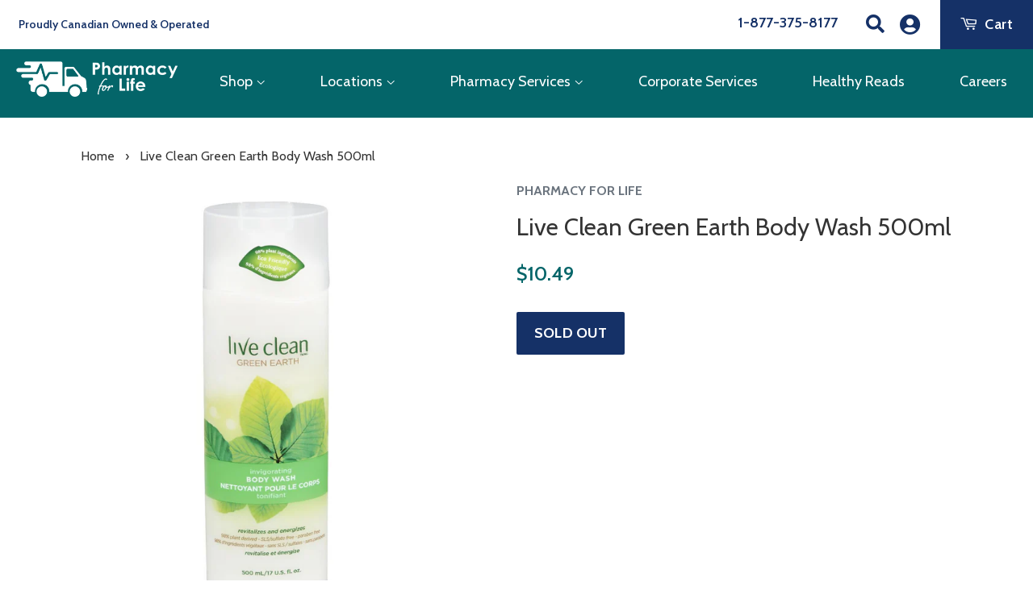

--- FILE ---
content_type: text/html; charset=utf-8
request_url: https://pharmacyforlife.ca/products/live-clean-green-earth-body-wash-500ml
body_size: 20999
content:
<!doctype html>
<!--[if lt IE 7]><html class="no-js lt-ie9 lt-ie8 lt-ie7" lang="en"> <![endif]-->
<!--[if IE 7]><html class="no-js lt-ie9 lt-ie8" lang="en"> <![endif]-->
<!--[if IE 8]><html class="no-js lt-ie9" lang="en"> <![endif]-->
<!--[if IE 9 ]><html class="ie9 no-js"> <![endif]-->
<!--[if (gt IE 9)|!(IE)]><!--> <html class="no-js"> <!--<![endif]-->
<head>

  <!-- Basic page needs ================================================== -->
  <meta charset="utf-8">
  <meta http-equiv="X-UA-Compatible" content="IE=edge,chrome=1">

  
  <link rel="shortcut icon" href="//pharmacyforlife.ca/cdn/shop/files/p4l-logo-favicon_32x32.png?v=1619073920" type="image/png" />
  

  <!-- Title and description ================================================== -->
  <title>
  Live Clean Green Earth Body Wash 500ml &ndash; Pharmacy For Life
  </title>

  

  <!-- Social meta ================================================== -->
  <!-- /snippets/social-meta-tags.liquid -->




<meta property="og:site_name" content="Pharmacy For Life">
<meta property="og:url" content="https://pharmacyforlife.ca/products/live-clean-green-earth-body-wash-500ml">
<meta property="og:title" content="Live Clean Green Earth Body Wash 500ml">
<meta property="og:type" content="product">
<meta property="og:description" content="Pharmacy Home Delivery Online Shopping Skin Care Medicine Health Beauty Women's Health Contraception Virtual Care Headache Pain Back Pain Pain Relief First Aid Sanitizer Upset Stomach Diarrhea Vitamins Acid Reflux Heartburn Allergies Quit Smoking Cough Flu Sunscreen Diabetes Rash Laxative Probiotic">

  <meta property="og:price:amount" content="10.49">
  <meta property="og:price:currency" content="CAD">

<meta property="og:image" content="http://pharmacyforlife.ca/cdn/shop/products/GreenEarth_1200x1200.jpg?v=1587065035">
<meta property="og:image:secure_url" content="https://pharmacyforlife.ca/cdn/shop/products/GreenEarth_1200x1200.jpg?v=1587065035">


<meta name="twitter:card" content="summary_large_image">
<meta name="twitter:title" content="Live Clean Green Earth Body Wash 500ml">
<meta name="twitter:description" content="Pharmacy Home Delivery Online Shopping Skin Care Medicine Health Beauty Women's Health Contraception Virtual Care Headache Pain Back Pain Pain Relief First Aid Sanitizer Upset Stomach Diarrhea Vitamins Acid Reflux Heartburn Allergies Quit Smoking Cough Flu Sunscreen Diabetes Rash Laxative Probiotic">


  <!-- Helpers ================================================== -->
  <link rel="canonical" href="https://pharmacyforlife.ca/products/live-clean-green-earth-body-wash-500ml">
  <meta name="viewport" content="width=device-width,initial-scale=1">
  <meta name="theme-color" content="#629c9c">

  <!-- CSS ================================================== -->
  <link href="//pharmacyforlife.ca/cdn/shop/t/15/assets/timber.scss.css?v=149726863064169749481709906334" rel="stylesheet" type="text/css" media="all" />
  <link href="//pharmacyforlife.ca/cdn/shop/t/15/assets/theme.scss.css?v=17411678365243574451709906335" rel="stylesheet" type="text/css" media="all" />
  <link href="//pharmacyforlife.ca/cdn/shop/t/15/assets/style.css?v=120353049010675406491670515764" rel="stylesheet" type="text/css" media="all" />

  <link href="https://fonts.googleapis.com/css?family=Cabin:400,400i,500,600,700|Muli:300,400,400i,600,700,800,900" rel="stylesheet">

  <link rel="stylesheet" href="https://use.fontawesome.com/releases/v5.8.1/css/all.css" integrity="sha384-50oBUHEmvpQ+1lW4y57PTFmhCaXp0ML5d60M1M7uH2+nqUivzIebhndOJK28anvf" crossorigin="anonymous">

  <script>
    window.theme = window.theme || {};

    var theme = {
      strings: {
        zoomClose: "Close (Esc)",
        zoomPrev: "Previous (Left arrow key)",
        zoomNext: "Next (Right arrow key)",
        addressError: "Error looking up that address",
        addressNoResults: "No results for that address",
        addressQueryLimit: "You have exceeded the Google API usage limit. Consider upgrading to a \u003ca href=\"https:\/\/developers.google.com\/maps\/premium\/usage-limits\"\u003ePremium Plan\u003c\/a\u003e.",
        authError: "There was a problem authenticating your Google Maps API Key."
      },
      settings: {
        // Adding some settings to allow the editor to update correctly when they are changed
        themeBgImage: false,
        customBgImage: '',
        enableWideLayout: true,
        typeAccentTransform: false,
        typeAccentSpacing: true,
        baseFontSize: '17px',
        headerBaseFontSize: '30px',
        accentFontSize: '16px'
      },
      variables: {
        mediaQueryMedium: 'screen and (max-width: 768px)',
        bpSmall: false
      },
      moneyFormat: "${{amount}}"
    }

    document.documentElement.className = document.documentElement.className.replace('no-js', 'supports-js');
  </script>

  <!-- Header hook for plugins ================================================== -->
  <script>window.performance && window.performance.mark && window.performance.mark('shopify.content_for_header.start');</script><meta id="shopify-digital-wallet" name="shopify-digital-wallet" content="/29973462/digital_wallets/dialog">
<meta name="shopify-checkout-api-token" content="58cff740f81f62cd4f8d0b23ba89f8d3">
<meta id="in-context-paypal-metadata" data-shop-id="29973462" data-venmo-supported="false" data-environment="production" data-locale="en_US" data-paypal-v4="true" data-currency="CAD">
<link rel="alternate" type="application/json+oembed" href="https://pharmacyforlife.ca/products/live-clean-green-earth-body-wash-500ml.oembed">
<script async="async" src="/checkouts/internal/preloads.js?locale=en-CA"></script>
<script id="shopify-features" type="application/json">{"accessToken":"58cff740f81f62cd4f8d0b23ba89f8d3","betas":["rich-media-storefront-analytics"],"domain":"pharmacyforlife.ca","predictiveSearch":true,"shopId":29973462,"locale":"en"}</script>
<script>var Shopify = Shopify || {};
Shopify.shop = "health-yourself-today.myshopify.com";
Shopify.locale = "en";
Shopify.currency = {"active":"CAD","rate":"1.0"};
Shopify.country = "CA";
Shopify.theme = {"name":"LIVE - 2.0 - [Corporate Page]","id":139590205717,"schema_name":"Minimal","schema_version":"4.1.1","theme_store_id":380,"role":"main"};
Shopify.theme.handle = "null";
Shopify.theme.style = {"id":null,"handle":null};
Shopify.cdnHost = "pharmacyforlife.ca/cdn";
Shopify.routes = Shopify.routes || {};
Shopify.routes.root = "/";</script>
<script type="module">!function(o){(o.Shopify=o.Shopify||{}).modules=!0}(window);</script>
<script>!function(o){function n(){var o=[];function n(){o.push(Array.prototype.slice.apply(arguments))}return n.q=o,n}var t=o.Shopify=o.Shopify||{};t.loadFeatures=n(),t.autoloadFeatures=n()}(window);</script>
<script id="shop-js-analytics" type="application/json">{"pageType":"product"}</script>
<script defer="defer" async type="module" src="//pharmacyforlife.ca/cdn/shopifycloud/shop-js/modules/v2/client.init-shop-cart-sync_IZsNAliE.en.esm.js"></script>
<script defer="defer" async type="module" src="//pharmacyforlife.ca/cdn/shopifycloud/shop-js/modules/v2/chunk.common_0OUaOowp.esm.js"></script>
<script type="module">
  await import("//pharmacyforlife.ca/cdn/shopifycloud/shop-js/modules/v2/client.init-shop-cart-sync_IZsNAliE.en.esm.js");
await import("//pharmacyforlife.ca/cdn/shopifycloud/shop-js/modules/v2/chunk.common_0OUaOowp.esm.js");

  window.Shopify.SignInWithShop?.initShopCartSync?.({"fedCMEnabled":true,"windoidEnabled":true});

</script>
<script>(function() {
  var isLoaded = false;
  function asyncLoad() {
    if (isLoaded) return;
    isLoaded = true;
    var urls = ["https:\/\/api.omegatheme.com\/facebook-chat\/facebook-chat.js?v=1620137991\u0026shop=health-yourself-today.myshopify.com","https:\/\/sf-advancequantity.extendons.com\/js\/storefront.js?shop=health-yourself-today.myshopify.com","https:\/\/cdn.shopify.com\/s\/files\/1\/2997\/3462\/t\/10\/assets\/clever_adwords_global_tag.js?shop=health-yourself-today.myshopify.com"];
    for (var i = 0; i < urls.length; i++) {
      var s = document.createElement('script');
      s.type = 'text/javascript';
      s.async = true;
      s.src = urls[i];
      var x = document.getElementsByTagName('script')[0];
      x.parentNode.insertBefore(s, x);
    }
  };
  if(window.attachEvent) {
    window.attachEvent('onload', asyncLoad);
  } else {
    window.addEventListener('load', asyncLoad, false);
  }
})();</script>
<script id="__st">var __st={"a":29973462,"offset":-14400,"reqid":"95b75bd6-3f7d-4e35-8dce-f8b19d95225c-1768371668","pageurl":"pharmacyforlife.ca\/products\/live-clean-green-earth-body-wash-500ml","u":"fc1672983518","p":"product","rtyp":"product","rid":4618706092137};</script>
<script>window.ShopifyPaypalV4VisibilityTracking = true;</script>
<script id="captcha-bootstrap">!function(){'use strict';const t='contact',e='account',n='new_comment',o=[[t,t],['blogs',n],['comments',n],[t,'customer']],c=[[e,'customer_login'],[e,'guest_login'],[e,'recover_customer_password'],[e,'create_customer']],r=t=>t.map((([t,e])=>`form[action*='/${t}']:not([data-nocaptcha='true']) input[name='form_type'][value='${e}']`)).join(','),a=t=>()=>t?[...document.querySelectorAll(t)].map((t=>t.form)):[];function s(){const t=[...o],e=r(t);return a(e)}const i='password',u='form_key',d=['recaptcha-v3-token','g-recaptcha-response','h-captcha-response',i],f=()=>{try{return window.sessionStorage}catch{return}},m='__shopify_v',_=t=>t.elements[u];function p(t,e,n=!1){try{const o=window.sessionStorage,c=JSON.parse(o.getItem(e)),{data:r}=function(t){const{data:e,action:n}=t;return t[m]||n?{data:e,action:n}:{data:t,action:n}}(c);for(const[e,n]of Object.entries(r))t.elements[e]&&(t.elements[e].value=n);n&&o.removeItem(e)}catch(o){console.error('form repopulation failed',{error:o})}}const l='form_type',E='cptcha';function T(t){t.dataset[E]=!0}const w=window,h=w.document,L='Shopify',v='ce_forms',y='captcha';let A=!1;((t,e)=>{const n=(g='f06e6c50-85a8-45c8-87d0-21a2b65856fe',I='https://cdn.shopify.com/shopifycloud/storefront-forms-hcaptcha/ce_storefront_forms_captcha_hcaptcha.v1.5.2.iife.js',D={infoText:'Protected by hCaptcha',privacyText:'Privacy',termsText:'Terms'},(t,e,n)=>{const o=w[L][v],c=o.bindForm;if(c)return c(t,g,e,D).then(n);var r;o.q.push([[t,g,e,D],n]),r=I,A||(h.body.append(Object.assign(h.createElement('script'),{id:'captcha-provider',async:!0,src:r})),A=!0)});var g,I,D;w[L]=w[L]||{},w[L][v]=w[L][v]||{},w[L][v].q=[],w[L][y]=w[L][y]||{},w[L][y].protect=function(t,e){n(t,void 0,e),T(t)},Object.freeze(w[L][y]),function(t,e,n,w,h,L){const[v,y,A,g]=function(t,e,n){const i=e?o:[],u=t?c:[],d=[...i,...u],f=r(d),m=r(i),_=r(d.filter((([t,e])=>n.includes(e))));return[a(f),a(m),a(_),s()]}(w,h,L),I=t=>{const e=t.target;return e instanceof HTMLFormElement?e:e&&e.form},D=t=>v().includes(t);t.addEventListener('submit',(t=>{const e=I(t);if(!e)return;const n=D(e)&&!e.dataset.hcaptchaBound&&!e.dataset.recaptchaBound,o=_(e),c=g().includes(e)&&(!o||!o.value);(n||c)&&t.preventDefault(),c&&!n&&(function(t){try{if(!f())return;!function(t){const e=f();if(!e)return;const n=_(t);if(!n)return;const o=n.value;o&&e.removeItem(o)}(t);const e=Array.from(Array(32),(()=>Math.random().toString(36)[2])).join('');!function(t,e){_(t)||t.append(Object.assign(document.createElement('input'),{type:'hidden',name:u})),t.elements[u].value=e}(t,e),function(t,e){const n=f();if(!n)return;const o=[...t.querySelectorAll(`input[type='${i}']`)].map((({name:t})=>t)),c=[...d,...o],r={};for(const[a,s]of new FormData(t).entries())c.includes(a)||(r[a]=s);n.setItem(e,JSON.stringify({[m]:1,action:t.action,data:r}))}(t,e)}catch(e){console.error('failed to persist form',e)}}(e),e.submit())}));const S=(t,e)=>{t&&!t.dataset[E]&&(n(t,e.some((e=>e===t))),T(t))};for(const o of['focusin','change'])t.addEventListener(o,(t=>{const e=I(t);D(e)&&S(e,y())}));const B=e.get('form_key'),M=e.get(l),P=B&&M;t.addEventListener('DOMContentLoaded',(()=>{const t=y();if(P)for(const e of t)e.elements[l].value===M&&p(e,B);[...new Set([...A(),...v().filter((t=>'true'===t.dataset.shopifyCaptcha))])].forEach((e=>S(e,t)))}))}(h,new URLSearchParams(w.location.search),n,t,e,['guest_login'])})(!0,!0)}();</script>
<script integrity="sha256-4kQ18oKyAcykRKYeNunJcIwy7WH5gtpwJnB7kiuLZ1E=" data-source-attribution="shopify.loadfeatures" defer="defer" src="//pharmacyforlife.ca/cdn/shopifycloud/storefront/assets/storefront/load_feature-a0a9edcb.js" crossorigin="anonymous"></script>
<script data-source-attribution="shopify.dynamic_checkout.dynamic.init">var Shopify=Shopify||{};Shopify.PaymentButton=Shopify.PaymentButton||{isStorefrontPortableWallets:!0,init:function(){window.Shopify.PaymentButton.init=function(){};var t=document.createElement("script");t.src="https://pharmacyforlife.ca/cdn/shopifycloud/portable-wallets/latest/portable-wallets.en.js",t.type="module",document.head.appendChild(t)}};
</script>
<script data-source-attribution="shopify.dynamic_checkout.buyer_consent">
  function portableWalletsHideBuyerConsent(e){var t=document.getElementById("shopify-buyer-consent"),n=document.getElementById("shopify-subscription-policy-button");t&&n&&(t.classList.add("hidden"),t.setAttribute("aria-hidden","true"),n.removeEventListener("click",e))}function portableWalletsShowBuyerConsent(e){var t=document.getElementById("shopify-buyer-consent"),n=document.getElementById("shopify-subscription-policy-button");t&&n&&(t.classList.remove("hidden"),t.removeAttribute("aria-hidden"),n.addEventListener("click",e))}window.Shopify?.PaymentButton&&(window.Shopify.PaymentButton.hideBuyerConsent=portableWalletsHideBuyerConsent,window.Shopify.PaymentButton.showBuyerConsent=portableWalletsShowBuyerConsent);
</script>
<script data-source-attribution="shopify.dynamic_checkout.cart.bootstrap">document.addEventListener("DOMContentLoaded",(function(){function t(){return document.querySelector("shopify-accelerated-checkout-cart, shopify-accelerated-checkout")}if(t())Shopify.PaymentButton.init();else{new MutationObserver((function(e,n){t()&&(Shopify.PaymentButton.init(),n.disconnect())})).observe(document.body,{childList:!0,subtree:!0})}}));
</script>
<link id="shopify-accelerated-checkout-styles" rel="stylesheet" media="screen" href="https://pharmacyforlife.ca/cdn/shopifycloud/portable-wallets/latest/accelerated-checkout-backwards-compat.css" crossorigin="anonymous">
<style id="shopify-accelerated-checkout-cart">
        #shopify-buyer-consent {
  margin-top: 1em;
  display: inline-block;
  width: 100%;
}

#shopify-buyer-consent.hidden {
  display: none;
}

#shopify-subscription-policy-button {
  background: none;
  border: none;
  padding: 0;
  text-decoration: underline;
  font-size: inherit;
  cursor: pointer;
}

#shopify-subscription-policy-button::before {
  box-shadow: none;
}

      </style>

<script>window.performance && window.performance.mark && window.performance.mark('shopify.content_for_header.end');</script>

  

<!--[if lt IE 9]>
<script src="//cdnjs.cloudflare.com/ajax/libs/html5shiv/3.7.2/html5shiv.min.js" type="text/javascript"></script>
<link href="//pharmacyforlife.ca/cdn/shop/t/15/assets/respond-proxy.html" id="respond-proxy" rel="respond-proxy" />
<link href="//pharmacyforlife.ca/search?q=3c8f4bb6be99d97b63c3fc40b39ae61e" id="respond-redirect" rel="respond-redirect" />
<script src="//pharmacyforlife.ca/search?q=3c8f4bb6be99d97b63c3fc40b39ae61e" type="text/javascript"></script>
<![endif]-->


  <script src="//pharmacyforlife.ca/cdn/shop/t/15/assets/jquery-2.2.3.min.js?v=58211863146907186831670472836" type="text/javascript"></script>

  <!--[if (gt IE 9)|!(IE)]><!--><script src="//pharmacyforlife.ca/cdn/shop/t/15/assets/lazysizes.min.js?v=177476512571513845041670472836" async="async"></script><!--<![endif]-->
  <!--[if lte IE 9]><script src="//pharmacyforlife.ca/cdn/shop/t/15/assets/lazysizes.min.js?v=177476512571513845041670472836"></script><![endif]-->

  
  

<link href="//pharmacyforlife.ca/cdn/shop/t/15/assets/eoshminmaxquantity.scss.css?v=150099427559115269611670472836" rel="stylesheet" type="text/css" media="all" /><!-- BEGIN app block: shopify://apps/klaviyo-email-marketing-sms/blocks/klaviyo-onsite-embed/2632fe16-c075-4321-a88b-50b567f42507 -->












  <script async src="https://static.klaviyo.com/onsite/js/SHF5xa/klaviyo.js?company_id=SHF5xa"></script>
  <script>!function(){if(!window.klaviyo){window._klOnsite=window._klOnsite||[];try{window.klaviyo=new Proxy({},{get:function(n,i){return"push"===i?function(){var n;(n=window._klOnsite).push.apply(n,arguments)}:function(){for(var n=arguments.length,o=new Array(n),w=0;w<n;w++)o[w]=arguments[w];var t="function"==typeof o[o.length-1]?o.pop():void 0,e=new Promise((function(n){window._klOnsite.push([i].concat(o,[function(i){t&&t(i),n(i)}]))}));return e}}})}catch(n){window.klaviyo=window.klaviyo||[],window.klaviyo.push=function(){var n;(n=window._klOnsite).push.apply(n,arguments)}}}}();</script>

  
    <script id="viewed_product">
      if (item == null) {
        var _learnq = _learnq || [];

        var MetafieldReviews = null
        var MetafieldYotpoRating = null
        var MetafieldYotpoCount = null
        var MetafieldLooxRating = null
        var MetafieldLooxCount = null
        var okendoProduct = null
        var okendoProductReviewCount = null
        var okendoProductReviewAverageValue = null
        try {
          // The following fields are used for Customer Hub recently viewed in order to add reviews.
          // This information is not part of __kla_viewed. Instead, it is part of __kla_viewed_reviewed_items
          MetafieldReviews = {};
          MetafieldYotpoRating = null
          MetafieldYotpoCount = null
          MetafieldLooxRating = null
          MetafieldLooxCount = null

          okendoProduct = null
          // If the okendo metafield is not legacy, it will error, which then requires the new json formatted data
          if (okendoProduct && 'error' in okendoProduct) {
            okendoProduct = null
          }
          okendoProductReviewCount = okendoProduct ? okendoProduct.reviewCount : null
          okendoProductReviewAverageValue = okendoProduct ? okendoProduct.reviewAverageValue : null
        } catch (error) {
          console.error('Error in Klaviyo onsite reviews tracking:', error);
        }

        var item = {
          Name: "Live Clean Green Earth Body Wash 500ml",
          ProductID: 4618706092137,
          Categories: ["All","Body Wash","Bodywash \u0026 Soap"],
          ImageURL: "https://pharmacyforlife.ca/cdn/shop/products/GreenEarth_grande.jpg?v=1587065035",
          URL: "https://pharmacyforlife.ca/products/live-clean-green-earth-body-wash-500ml",
          Brand: "Pharmacy For Life",
          Price: "$10.49",
          Value: "10.49",
          CompareAtPrice: "$0.00"
        };
        _learnq.push(['track', 'Viewed Product', item]);
        _learnq.push(['trackViewedItem', {
          Title: item.Name,
          ItemId: item.ProductID,
          Categories: item.Categories,
          ImageUrl: item.ImageURL,
          Url: item.URL,
          Metadata: {
            Brand: item.Brand,
            Price: item.Price,
            Value: item.Value,
            CompareAtPrice: item.CompareAtPrice
          },
          metafields:{
            reviews: MetafieldReviews,
            yotpo:{
              rating: MetafieldYotpoRating,
              count: MetafieldYotpoCount,
            },
            loox:{
              rating: MetafieldLooxRating,
              count: MetafieldLooxCount,
            },
            okendo: {
              rating: okendoProductReviewAverageValue,
              count: okendoProductReviewCount,
            }
          }
        }]);
      }
    </script>
  




  <script>
    window.klaviyoReviewsProductDesignMode = false
  </script>







<!-- END app block --><script src="https://cdn.shopify.com/extensions/21b415e1-e68d-43bb-90b9-45b62610bf15/subscriptions-77/assets/app-embed-block.js" type="text/javascript" defer="defer"></script>
<link href="https://cdn.shopify.com/extensions/21b415e1-e68d-43bb-90b9-45b62610bf15/subscriptions-77/assets/styles-embed.css" rel="stylesheet" type="text/css" media="all">
<script src="https://cdn.shopify.com/extensions/cfc76123-b24f-4e9a-a1dc-585518796af7/forms-2294/assets/shopify-forms-loader.js" type="text/javascript" defer="defer"></script>
<link href="https://monorail-edge.shopifysvc.com" rel="dns-prefetch">
<script>(function(){if ("sendBeacon" in navigator && "performance" in window) {try {var session_token_from_headers = performance.getEntriesByType('navigation')[0].serverTiming.find(x => x.name == '_s').description;} catch {var session_token_from_headers = undefined;}var session_cookie_matches = document.cookie.match(/_shopify_s=([^;]*)/);var session_token_from_cookie = session_cookie_matches && session_cookie_matches.length === 2 ? session_cookie_matches[1] : "";var session_token = session_token_from_headers || session_token_from_cookie || "";function handle_abandonment_event(e) {var entries = performance.getEntries().filter(function(entry) {return /monorail-edge.shopifysvc.com/.test(entry.name);});if (!window.abandonment_tracked && entries.length === 0) {window.abandonment_tracked = true;var currentMs = Date.now();var navigation_start = performance.timing.navigationStart;var payload = {shop_id: 29973462,url: window.location.href,navigation_start,duration: currentMs - navigation_start,session_token,page_type: "product"};window.navigator.sendBeacon("https://monorail-edge.shopifysvc.com/v1/produce", JSON.stringify({schema_id: "online_store_buyer_site_abandonment/1.1",payload: payload,metadata: {event_created_at_ms: currentMs,event_sent_at_ms: currentMs}}));}}window.addEventListener('pagehide', handle_abandonment_event);}}());</script>
<script id="web-pixels-manager-setup">(function e(e,d,r,n,o){if(void 0===o&&(o={}),!Boolean(null===(a=null===(i=window.Shopify)||void 0===i?void 0:i.analytics)||void 0===a?void 0:a.replayQueue)){var i,a;window.Shopify=window.Shopify||{};var t=window.Shopify;t.analytics=t.analytics||{};var s=t.analytics;s.replayQueue=[],s.publish=function(e,d,r){return s.replayQueue.push([e,d,r]),!0};try{self.performance.mark("wpm:start")}catch(e){}var l=function(){var e={modern:/Edge?\/(1{2}[4-9]|1[2-9]\d|[2-9]\d{2}|\d{4,})\.\d+(\.\d+|)|Firefox\/(1{2}[4-9]|1[2-9]\d|[2-9]\d{2}|\d{4,})\.\d+(\.\d+|)|Chrom(ium|e)\/(9{2}|\d{3,})\.\d+(\.\d+|)|(Maci|X1{2}).+ Version\/(15\.\d+|(1[6-9]|[2-9]\d|\d{3,})\.\d+)([,.]\d+|)( \(\w+\)|)( Mobile\/\w+|) Safari\/|Chrome.+OPR\/(9{2}|\d{3,})\.\d+\.\d+|(CPU[ +]OS|iPhone[ +]OS|CPU[ +]iPhone|CPU IPhone OS|CPU iPad OS)[ +]+(15[._]\d+|(1[6-9]|[2-9]\d|\d{3,})[._]\d+)([._]\d+|)|Android:?[ /-](13[3-9]|1[4-9]\d|[2-9]\d{2}|\d{4,})(\.\d+|)(\.\d+|)|Android.+Firefox\/(13[5-9]|1[4-9]\d|[2-9]\d{2}|\d{4,})\.\d+(\.\d+|)|Android.+Chrom(ium|e)\/(13[3-9]|1[4-9]\d|[2-9]\d{2}|\d{4,})\.\d+(\.\d+|)|SamsungBrowser\/([2-9]\d|\d{3,})\.\d+/,legacy:/Edge?\/(1[6-9]|[2-9]\d|\d{3,})\.\d+(\.\d+|)|Firefox\/(5[4-9]|[6-9]\d|\d{3,})\.\d+(\.\d+|)|Chrom(ium|e)\/(5[1-9]|[6-9]\d|\d{3,})\.\d+(\.\d+|)([\d.]+$|.*Safari\/(?![\d.]+ Edge\/[\d.]+$))|(Maci|X1{2}).+ Version\/(10\.\d+|(1[1-9]|[2-9]\d|\d{3,})\.\d+)([,.]\d+|)( \(\w+\)|)( Mobile\/\w+|) Safari\/|Chrome.+OPR\/(3[89]|[4-9]\d|\d{3,})\.\d+\.\d+|(CPU[ +]OS|iPhone[ +]OS|CPU[ +]iPhone|CPU IPhone OS|CPU iPad OS)[ +]+(10[._]\d+|(1[1-9]|[2-9]\d|\d{3,})[._]\d+)([._]\d+|)|Android:?[ /-](13[3-9]|1[4-9]\d|[2-9]\d{2}|\d{4,})(\.\d+|)(\.\d+|)|Mobile Safari.+OPR\/([89]\d|\d{3,})\.\d+\.\d+|Android.+Firefox\/(13[5-9]|1[4-9]\d|[2-9]\d{2}|\d{4,})\.\d+(\.\d+|)|Android.+Chrom(ium|e)\/(13[3-9]|1[4-9]\d|[2-9]\d{2}|\d{4,})\.\d+(\.\d+|)|Android.+(UC? ?Browser|UCWEB|U3)[ /]?(15\.([5-9]|\d{2,})|(1[6-9]|[2-9]\d|\d{3,})\.\d+)\.\d+|SamsungBrowser\/(5\.\d+|([6-9]|\d{2,})\.\d+)|Android.+MQ{2}Browser\/(14(\.(9|\d{2,})|)|(1[5-9]|[2-9]\d|\d{3,})(\.\d+|))(\.\d+|)|K[Aa][Ii]OS\/(3\.\d+|([4-9]|\d{2,})\.\d+)(\.\d+|)/},d=e.modern,r=e.legacy,n=navigator.userAgent;return n.match(d)?"modern":n.match(r)?"legacy":"unknown"}(),u="modern"===l?"modern":"legacy",c=(null!=n?n:{modern:"",legacy:""})[u],f=function(e){return[e.baseUrl,"/wpm","/b",e.hashVersion,"modern"===e.buildTarget?"m":"l",".js"].join("")}({baseUrl:d,hashVersion:r,buildTarget:u}),m=function(e){var d=e.version,r=e.bundleTarget,n=e.surface,o=e.pageUrl,i=e.monorailEndpoint;return{emit:function(e){var a=e.status,t=e.errorMsg,s=(new Date).getTime(),l=JSON.stringify({metadata:{event_sent_at_ms:s},events:[{schema_id:"web_pixels_manager_load/3.1",payload:{version:d,bundle_target:r,page_url:o,status:a,surface:n,error_msg:t},metadata:{event_created_at_ms:s}}]});if(!i)return console&&console.warn&&console.warn("[Web Pixels Manager] No Monorail endpoint provided, skipping logging."),!1;try{return self.navigator.sendBeacon.bind(self.navigator)(i,l)}catch(e){}var u=new XMLHttpRequest;try{return u.open("POST",i,!0),u.setRequestHeader("Content-Type","text/plain"),u.send(l),!0}catch(e){return console&&console.warn&&console.warn("[Web Pixels Manager] Got an unhandled error while logging to Monorail."),!1}}}}({version:r,bundleTarget:l,surface:e.surface,pageUrl:self.location.href,monorailEndpoint:e.monorailEndpoint});try{o.browserTarget=l,function(e){var d=e.src,r=e.async,n=void 0===r||r,o=e.onload,i=e.onerror,a=e.sri,t=e.scriptDataAttributes,s=void 0===t?{}:t,l=document.createElement("script"),u=document.querySelector("head"),c=document.querySelector("body");if(l.async=n,l.src=d,a&&(l.integrity=a,l.crossOrigin="anonymous"),s)for(var f in s)if(Object.prototype.hasOwnProperty.call(s,f))try{l.dataset[f]=s[f]}catch(e){}if(o&&l.addEventListener("load",o),i&&l.addEventListener("error",i),u)u.appendChild(l);else{if(!c)throw new Error("Did not find a head or body element to append the script");c.appendChild(l)}}({src:f,async:!0,onload:function(){if(!function(){var e,d;return Boolean(null===(d=null===(e=window.Shopify)||void 0===e?void 0:e.analytics)||void 0===d?void 0:d.initialized)}()){var d=window.webPixelsManager.init(e)||void 0;if(d){var r=window.Shopify.analytics;r.replayQueue.forEach((function(e){var r=e[0],n=e[1],o=e[2];d.publishCustomEvent(r,n,o)})),r.replayQueue=[],r.publish=d.publishCustomEvent,r.visitor=d.visitor,r.initialized=!0}}},onerror:function(){return m.emit({status:"failed",errorMsg:"".concat(f," has failed to load")})},sri:function(e){var d=/^sha384-[A-Za-z0-9+/=]+$/;return"string"==typeof e&&d.test(e)}(c)?c:"",scriptDataAttributes:o}),m.emit({status:"loading"})}catch(e){m.emit({status:"failed",errorMsg:(null==e?void 0:e.message)||"Unknown error"})}}})({shopId: 29973462,storefrontBaseUrl: "https://pharmacyforlife.ca",extensionsBaseUrl: "https://extensions.shopifycdn.com/cdn/shopifycloud/web-pixels-manager",monorailEndpoint: "https://monorail-edge.shopifysvc.com/unstable/produce_batch",surface: "storefront-renderer",enabledBetaFlags: ["2dca8a86","a0d5f9d2"],webPixelsConfigList: [{"id":"770703637","configuration":"{\"config\":\"{\\\"pixel_id\\\":\\\"G-QVRJLYX3KD\\\",\\\"gtag_events\\\":[{\\\"type\\\":\\\"begin_checkout\\\",\\\"action_label\\\":\\\"G-QVRJLYX3KD\\\"},{\\\"type\\\":\\\"search\\\",\\\"action_label\\\":\\\"G-QVRJLYX3KD\\\"},{\\\"type\\\":\\\"view_item\\\",\\\"action_label\\\":\\\"G-QVRJLYX3KD\\\"},{\\\"type\\\":\\\"purchase\\\",\\\"action_label\\\":\\\"G-QVRJLYX3KD\\\"},{\\\"type\\\":\\\"page_view\\\",\\\"action_label\\\":\\\"G-QVRJLYX3KD\\\"},{\\\"type\\\":\\\"add_payment_info\\\",\\\"action_label\\\":\\\"G-QVRJLYX3KD\\\"},{\\\"type\\\":\\\"add_to_cart\\\",\\\"action_label\\\":\\\"G-QVRJLYX3KD\\\"}],\\\"enable_monitoring_mode\\\":false}\"}","eventPayloadVersion":"v1","runtimeContext":"OPEN","scriptVersion":"b2a88bafab3e21179ed38636efcd8a93","type":"APP","apiClientId":1780363,"privacyPurposes":[],"dataSharingAdjustments":{"protectedCustomerApprovalScopes":["read_customer_address","read_customer_email","read_customer_name","read_customer_personal_data","read_customer_phone"]}},{"id":"217481493","configuration":"{\"pixel_id\":\"604920606805072\",\"pixel_type\":\"facebook_pixel\",\"metaapp_system_user_token\":\"-\"}","eventPayloadVersion":"v1","runtimeContext":"OPEN","scriptVersion":"ca16bc87fe92b6042fbaa3acc2fbdaa6","type":"APP","apiClientId":2329312,"privacyPurposes":["ANALYTICS","MARKETING","SALE_OF_DATA"],"dataSharingAdjustments":{"protectedCustomerApprovalScopes":["read_customer_address","read_customer_email","read_customer_name","read_customer_personal_data","read_customer_phone"]}},{"id":"118948117","eventPayloadVersion":"v1","runtimeContext":"LAX","scriptVersion":"1","type":"CUSTOM","privacyPurposes":["ANALYTICS"],"name":"Google Analytics tag (migrated)"},{"id":"shopify-app-pixel","configuration":"{}","eventPayloadVersion":"v1","runtimeContext":"STRICT","scriptVersion":"0450","apiClientId":"shopify-pixel","type":"APP","privacyPurposes":["ANALYTICS","MARKETING"]},{"id":"shopify-custom-pixel","eventPayloadVersion":"v1","runtimeContext":"LAX","scriptVersion":"0450","apiClientId":"shopify-pixel","type":"CUSTOM","privacyPurposes":["ANALYTICS","MARKETING"]}],isMerchantRequest: false,initData: {"shop":{"name":"Pharmacy For Life","paymentSettings":{"currencyCode":"CAD"},"myshopifyDomain":"health-yourself-today.myshopify.com","countryCode":"CA","storefrontUrl":"https:\/\/pharmacyforlife.ca"},"customer":null,"cart":null,"checkout":null,"productVariants":[{"price":{"amount":10.49,"currencyCode":"CAD"},"product":{"title":"Live Clean Green Earth Body Wash 500ml","vendor":"Pharmacy For Life","id":"4618706092137","untranslatedTitle":"Live Clean Green Earth Body Wash 500ml","url":"\/products\/live-clean-green-earth-body-wash-500ml","type":""},"id":"32205659701353","image":{"src":"\/\/pharmacyforlife.ca\/cdn\/shop\/products\/GreenEarth.jpg?v=1587065035"},"sku":"06574332121","title":"Default Title","untranslatedTitle":"Default Title"}],"purchasingCompany":null},},"https://pharmacyforlife.ca/cdn","7cecd0b6w90c54c6cpe92089d5m57a67346",{"modern":"","legacy":""},{"shopId":"29973462","storefrontBaseUrl":"https:\/\/pharmacyforlife.ca","extensionBaseUrl":"https:\/\/extensions.shopifycdn.com\/cdn\/shopifycloud\/web-pixels-manager","surface":"storefront-renderer","enabledBetaFlags":"[\"2dca8a86\", \"a0d5f9d2\"]","isMerchantRequest":"false","hashVersion":"7cecd0b6w90c54c6cpe92089d5m57a67346","publish":"custom","events":"[[\"page_viewed\",{}],[\"product_viewed\",{\"productVariant\":{\"price\":{\"amount\":10.49,\"currencyCode\":\"CAD\"},\"product\":{\"title\":\"Live Clean Green Earth Body Wash 500ml\",\"vendor\":\"Pharmacy For Life\",\"id\":\"4618706092137\",\"untranslatedTitle\":\"Live Clean Green Earth Body Wash 500ml\",\"url\":\"\/products\/live-clean-green-earth-body-wash-500ml\",\"type\":\"\"},\"id\":\"32205659701353\",\"image\":{\"src\":\"\/\/pharmacyforlife.ca\/cdn\/shop\/products\/GreenEarth.jpg?v=1587065035\"},\"sku\":\"06574332121\",\"title\":\"Default Title\",\"untranslatedTitle\":\"Default Title\"}}]]"});</script><script>
  window.ShopifyAnalytics = window.ShopifyAnalytics || {};
  window.ShopifyAnalytics.meta = window.ShopifyAnalytics.meta || {};
  window.ShopifyAnalytics.meta.currency = 'CAD';
  var meta = {"product":{"id":4618706092137,"gid":"gid:\/\/shopify\/Product\/4618706092137","vendor":"Pharmacy For Life","type":"","handle":"live-clean-green-earth-body-wash-500ml","variants":[{"id":32205659701353,"price":1049,"name":"Live Clean Green Earth Body Wash 500ml","public_title":null,"sku":"06574332121"}],"remote":false},"page":{"pageType":"product","resourceType":"product","resourceId":4618706092137,"requestId":"95b75bd6-3f7d-4e35-8dce-f8b19d95225c-1768371668"}};
  for (var attr in meta) {
    window.ShopifyAnalytics.meta[attr] = meta[attr];
  }
</script>
<script class="analytics">
  (function () {
    var customDocumentWrite = function(content) {
      var jquery = null;

      if (window.jQuery) {
        jquery = window.jQuery;
      } else if (window.Checkout && window.Checkout.$) {
        jquery = window.Checkout.$;
      }

      if (jquery) {
        jquery('body').append(content);
      }
    };

    var hasLoggedConversion = function(token) {
      if (token) {
        return document.cookie.indexOf('loggedConversion=' + token) !== -1;
      }
      return false;
    }

    var setCookieIfConversion = function(token) {
      if (token) {
        var twoMonthsFromNow = new Date(Date.now());
        twoMonthsFromNow.setMonth(twoMonthsFromNow.getMonth() + 2);

        document.cookie = 'loggedConversion=' + token + '; expires=' + twoMonthsFromNow;
      }
    }

    var trekkie = window.ShopifyAnalytics.lib = window.trekkie = window.trekkie || [];
    if (trekkie.integrations) {
      return;
    }
    trekkie.methods = [
      'identify',
      'page',
      'ready',
      'track',
      'trackForm',
      'trackLink'
    ];
    trekkie.factory = function(method) {
      return function() {
        var args = Array.prototype.slice.call(arguments);
        args.unshift(method);
        trekkie.push(args);
        return trekkie;
      };
    };
    for (var i = 0; i < trekkie.methods.length; i++) {
      var key = trekkie.methods[i];
      trekkie[key] = trekkie.factory(key);
    }
    trekkie.load = function(config) {
      trekkie.config = config || {};
      trekkie.config.initialDocumentCookie = document.cookie;
      var first = document.getElementsByTagName('script')[0];
      var script = document.createElement('script');
      script.type = 'text/javascript';
      script.onerror = function(e) {
        var scriptFallback = document.createElement('script');
        scriptFallback.type = 'text/javascript';
        scriptFallback.onerror = function(error) {
                var Monorail = {
      produce: function produce(monorailDomain, schemaId, payload) {
        var currentMs = new Date().getTime();
        var event = {
          schema_id: schemaId,
          payload: payload,
          metadata: {
            event_created_at_ms: currentMs,
            event_sent_at_ms: currentMs
          }
        };
        return Monorail.sendRequest("https://" + monorailDomain + "/v1/produce", JSON.stringify(event));
      },
      sendRequest: function sendRequest(endpointUrl, payload) {
        // Try the sendBeacon API
        if (window && window.navigator && typeof window.navigator.sendBeacon === 'function' && typeof window.Blob === 'function' && !Monorail.isIos12()) {
          var blobData = new window.Blob([payload], {
            type: 'text/plain'
          });

          if (window.navigator.sendBeacon(endpointUrl, blobData)) {
            return true;
          } // sendBeacon was not successful

        } // XHR beacon

        var xhr = new XMLHttpRequest();

        try {
          xhr.open('POST', endpointUrl);
          xhr.setRequestHeader('Content-Type', 'text/plain');
          xhr.send(payload);
        } catch (e) {
          console.log(e);
        }

        return false;
      },
      isIos12: function isIos12() {
        return window.navigator.userAgent.lastIndexOf('iPhone; CPU iPhone OS 12_') !== -1 || window.navigator.userAgent.lastIndexOf('iPad; CPU OS 12_') !== -1;
      }
    };
    Monorail.produce('monorail-edge.shopifysvc.com',
      'trekkie_storefront_load_errors/1.1',
      {shop_id: 29973462,
      theme_id: 139590205717,
      app_name: "storefront",
      context_url: window.location.href,
      source_url: "//pharmacyforlife.ca/cdn/s/trekkie.storefront.55c6279c31a6628627b2ba1c5ff367020da294e2.min.js"});

        };
        scriptFallback.async = true;
        scriptFallback.src = '//pharmacyforlife.ca/cdn/s/trekkie.storefront.55c6279c31a6628627b2ba1c5ff367020da294e2.min.js';
        first.parentNode.insertBefore(scriptFallback, first);
      };
      script.async = true;
      script.src = '//pharmacyforlife.ca/cdn/s/trekkie.storefront.55c6279c31a6628627b2ba1c5ff367020da294e2.min.js';
      first.parentNode.insertBefore(script, first);
    };
    trekkie.load(
      {"Trekkie":{"appName":"storefront","development":false,"defaultAttributes":{"shopId":29973462,"isMerchantRequest":null,"themeId":139590205717,"themeCityHash":"15416742173599552444","contentLanguage":"en","currency":"CAD","eventMetadataId":"34c67438-850f-4e5f-a0f6-44f1025365d4"},"isServerSideCookieWritingEnabled":true,"monorailRegion":"shop_domain","enabledBetaFlags":["65f19447"]},"Session Attribution":{},"S2S":{"facebookCapiEnabled":true,"source":"trekkie-storefront-renderer","apiClientId":580111}}
    );

    var loaded = false;
    trekkie.ready(function() {
      if (loaded) return;
      loaded = true;

      window.ShopifyAnalytics.lib = window.trekkie;

      var originalDocumentWrite = document.write;
      document.write = customDocumentWrite;
      try { window.ShopifyAnalytics.merchantGoogleAnalytics.call(this); } catch(error) {};
      document.write = originalDocumentWrite;

      window.ShopifyAnalytics.lib.page(null,{"pageType":"product","resourceType":"product","resourceId":4618706092137,"requestId":"95b75bd6-3f7d-4e35-8dce-f8b19d95225c-1768371668","shopifyEmitted":true});

      var match = window.location.pathname.match(/checkouts\/(.+)\/(thank_you|post_purchase)/)
      var token = match? match[1]: undefined;
      if (!hasLoggedConversion(token)) {
        setCookieIfConversion(token);
        window.ShopifyAnalytics.lib.track("Viewed Product",{"currency":"CAD","variantId":32205659701353,"productId":4618706092137,"productGid":"gid:\/\/shopify\/Product\/4618706092137","name":"Live Clean Green Earth Body Wash 500ml","price":"10.49","sku":"06574332121","brand":"Pharmacy For Life","variant":null,"category":"","nonInteraction":true,"remote":false},undefined,undefined,{"shopifyEmitted":true});
      window.ShopifyAnalytics.lib.track("monorail:\/\/trekkie_storefront_viewed_product\/1.1",{"currency":"CAD","variantId":32205659701353,"productId":4618706092137,"productGid":"gid:\/\/shopify\/Product\/4618706092137","name":"Live Clean Green Earth Body Wash 500ml","price":"10.49","sku":"06574332121","brand":"Pharmacy For Life","variant":null,"category":"","nonInteraction":true,"remote":false,"referer":"https:\/\/pharmacyforlife.ca\/products\/live-clean-green-earth-body-wash-500ml"});
      }
    });


        var eventsListenerScript = document.createElement('script');
        eventsListenerScript.async = true;
        eventsListenerScript.src = "//pharmacyforlife.ca/cdn/shopifycloud/storefront/assets/shop_events_listener-3da45d37.js";
        document.getElementsByTagName('head')[0].appendChild(eventsListenerScript);

})();</script>
  <script>
  if (!window.ga || (window.ga && typeof window.ga !== 'function')) {
    window.ga = function ga() {
      (window.ga.q = window.ga.q || []).push(arguments);
      if (window.Shopify && window.Shopify.analytics && typeof window.Shopify.analytics.publish === 'function') {
        window.Shopify.analytics.publish("ga_stub_called", {}, {sendTo: "google_osp_migration"});
      }
      console.error("Shopify's Google Analytics stub called with:", Array.from(arguments), "\nSee https://help.shopify.com/manual/promoting-marketing/pixels/pixel-migration#google for more information.");
    };
    if (window.Shopify && window.Shopify.analytics && typeof window.Shopify.analytics.publish === 'function') {
      window.Shopify.analytics.publish("ga_stub_initialized", {}, {sendTo: "google_osp_migration"});
    }
  }
</script>
<script
  defer
  src="https://pharmacyforlife.ca/cdn/shopifycloud/perf-kit/shopify-perf-kit-3.0.3.min.js"
  data-application="storefront-renderer"
  data-shop-id="29973462"
  data-render-region="gcp-us-central1"
  data-page-type="product"
  data-theme-instance-id="139590205717"
  data-theme-name="Minimal"
  data-theme-version="4.1.1"
  data-monorail-region="shop_domain"
  data-resource-timing-sampling-rate="10"
  data-shs="true"
  data-shs-beacon="true"
  data-shs-export-with-fetch="true"
  data-shs-logs-sample-rate="1"
  data-shs-beacon-endpoint="https://pharmacyforlife.ca/api/collect"
></script>
</head>

<body id="live-clean-green-earth-body-wash-500ml" class="template-product" >

  <div id="shopify-section-header" class="shopify-section"><style>
  .logo__image-wrapper {
    max-width: 200px;
  }
  /*================= If logo is above navigation ================== */
  

    }

    
      .logo__image-wrapper {
        margin: 0 auto;
      }
    
  

  /*============ If logo is on the same line as navigation ============ */
  


  
</style>

<div data-section-id="header" data-section-type="header-section">
  <div class="header-bar">
    <div class="medium-down--hide">
      <div class="post-large--display-table">

        
          <div class="header-bar__left post-large--display-table-cell">

            

            

            
              <a class="header-bar__module header-bar__message" href="#">
                
                  <a href="/pages/how-it-works">
                
                  Proudly Canadian Owned &amp; Operated
                
                  </a>
                
              </a>
            

          </div>
        

        <div class="header-bar__right post-large--display-table-cell">
          <nav class="secondary-nav">
            
  <ul class="site-nav" id="AccessibleNav">
    
      
        <li>
          <a
            href="tel://1-877-375-8177"
            class="site-nav__link"
            data-meganav-type="child"
            >
              1-877-375-8177
          </a>
        </li>
      
    
  </ul>

          </nav>

          <span class="icon search">
            <a href="/search"><i class="fas fa-search" title="Search"></i></a>
          </span>
          <span class="icon icon-admin">
            <a href="/account"><i class="fas fa-user-circle" title="User"></i></a>
          </span>

          <div class="header-bar__module cart-container">
            <a href="/cart" class="cart-page-link">
              <span class="icon icon-cart header-bar__cart-icon" aria-hidden="true"></span>
              <span>
                Cart
                <span class="cart-count header-bar__cart-count hidden-count">0</span>
              </span>
            </a>
          </div>

          

        </div>
      </div>
    </div>

    <div class="wrapper announcement-bar--mobile">
      
        
          <a href="/pages/how-it-works">
        
          <span>Proudly Canadian Owned &amp; Operated</span>
        
          </a>
        
      
    </div>

    <div class="mobile-menu">
      
        <button type="button" class="mobile-nav-trigger" id="MobileNavTrigger" aria-controls="MobileNav" aria-expanded="false">
          <span class="icon icon-hamburger" aria-hidden="true"></span>
        </button>
      
      <span class="logo__image-wrapper supports-js">
        <a href="/" itemprop="url" style="padding-top:22.287968441814595%;">
          
          <img class="logo__image lazyload"
           src="//pharmacyforlife.ca/cdn/shop/files/p4l-logo-white_5f22729b-9867-4f45-9463-1445b4f35aa8_300x300.png?v=1619073345"
           data-src="//pharmacyforlife.ca/cdn/shop/files/p4l-logo-white_5f22729b-9867-4f45-9463-1445b4f35aa8_{width}x.png?v=1619073345"
           data-widths="[120, 180, 360, 540, 720, 900, 1080, 1296, 1512, 1728, 1944, 2048]"
           data-aspectratio="4.486725663716814"
           data-sizes="auto"
           alt="Pharmacy For Life"
           itemprop="logo">
        </a>
      </span>
      <a href="/cart" class="cart-page-link mobile-cart-page-link">
        <span class="icon icon-cart header-bar__cart-icon" aria-hidden="true"></span>
         <span class="cart-count hidden-count">0</span>
      </a>
    </div>
    <nav role="navigation">

  <ul id="MobileNav" class="mobile-nav post-large--hide">
    <li>
      
  <ul class="site-nav" id="AccessibleNav">
    
      
        <li>
          <a
            href="tel://1-877-375-8177"
            class="site-nav__link"
            data-meganav-type="child"
            >
              1-877-375-8177
          </a>
        </li>
      
    
  </ul>

    </li>
    
      
   
        <li class="mobile-nav__link">
          <a
            href="/collections"
            class="mobile-nav"
            >
            Shop
          </a>
        </li>
      
    
      
   
        <li class="mobile-nav__link">
          <a
            href="/pages/hartland"
            class="mobile-nav"
            >
            Hartland, NB
          </a>
        </li>
      
    
      
   
        <li class="mobile-nav__link">
          <a
            href="/pages/northern-carleton"
            class="mobile-nav"
            >
            Florenceville, NB
          </a>
        </li>
      
    
      
   
        <li class="mobile-nav__link">
          <a
            href="/pages/north-end"
            class="mobile-nav"
            >
            Halifax, NS
          </a>
        </li>
      
    
      
   
        <li class="mobile-nav__link">
          <a
            href="/pages/prescriptions"
            class="mobile-nav"
            >
            Pharmacy Services
          </a>
        </li>
      
    
      
   
        <li class="mobile-nav__link">
          <a
            href="/pages/about-us"
            class="mobile-nav"
            >
            About Us
          </a>
        </li>
      
    
      
   
        <li class="mobile-nav__link">
          <a
            href="/pages/how-it-works"
            class="mobile-nav"
            >
            How it works
          </a>
        </li>
      
    
      
   
        <li class="mobile-nav__link">
          <a
            href="/pages/corporate-page"
            class="mobile-nav"
            >
            Corporate Services
          </a>
        </li>
      
    
      
   
        <li class="mobile-nav__link">
          <a
            href="/pages/contact-us"
            class="mobile-nav"
            >
            Contact us
          </a>
        </li>
      
    
      
   
        <li class="mobile-nav__link">
          <a
            href="/blogs/news"
            class="mobile-nav"
            >
            Healthy Reads
          </a>
        </li>
      
    
      
   
        <li class="mobile-nav__link">
          <a
            href="/pages/careers"
            class="mobile-nav"
            >
            Careers
          </a>
        </li>
      
    

    
      
        <li class="mobile-nav__link">
          <a href="/account/login" id="customer_login_link">Log in</a>
        </li>
        <li class="mobile-nav__link">
          <a href="/account/register" id="customer_register_link">Create account</a>
        </li>
      
    

    <li class="mobile-nav__link">
      <a href="/search">Search <i class="fas fa-search" title="Search"></i></a>
    </li>

    <li class="mobile-nav__link">
      
        <div class="header-bar__module header-bar__search">
          


  <form action="/search" method="get" class="header-bar__search-form clearfix" role="search">
    
    <button type="submit" class="btn icon-fallback-text header-bar__search-submit">
      <span class="icon icon-search" aria-hidden="true"></span>
      <span class="fallback-text">Search</span>
    </button>
      <input type="hidden" name="type" value="product">
  <input type="hidden" name="options[unavailable_products]" value="show">
  <input type="hidden" name="options[prefix]" value="last">
    <input type="search" name="q" value="" aria-label="Search" class="header-bar__search-input" placeholder="Search">
  </form>


        </div>
      
    </li>
  </ul>
  <!--<a class="call-link" target="_blank" href="tel://1-877-375-8177"><i class="fas fa-phone"></i></a>-->
</nav>


  </div>

  <header class="site-header" role="banner">
    <div>

      

        <div class="grid--full medium-down--hide">
          <div class="grid__item">

              <a href="/" class="logo-title">
              
                <noscript>
                  
                  <div class="logo__image-wrapper">
                    <img src="//pharmacyforlife.ca/cdn/shop/files/p4l-logo-white_5f22729b-9867-4f45-9463-1445b4f35aa8_200x.png?v=1619073345" alt="Pharmacy For Life" />
                  </div>
                </noscript>
                <div class="logo__image-wrapper supports-js">
                  <a href="/" itemprop="url" style="padding-top:22.287968441814595%;">
                    
                    <img class="logo__image lazyload"
                     src="//pharmacyforlife.ca/cdn/shop/files/p4l-logo-white_5f22729b-9867-4f45-9463-1445b4f35aa8_300x300.png?v=1619073345"
                     data-src="//pharmacyforlife.ca/cdn/shop/files/p4l-logo-white_5f22729b-9867-4f45-9463-1445b4f35aa8_{width}x.png?v=1619073345"
                     data-widths="[120, 180, 360, 540, 720, 900, 1080, 1296, 1512, 1728, 1944, 2048]"
                     data-aspectratio="4.486725663716814"
                     data-sizes="auto"
                     alt="Pharmacy For Life"
                     itemprop="logo">
                  </a>
                </div>
              
              </a>
            
  <ul class="site-nav" id="AccessibleNav">
    
      
      
        <li
          class="site-nav--has-dropdown "
          aria-haspopup="true">
          <a
            href="/collections/all"
            class="site-nav__link"
            data-meganav-type="parent"
            aria-controls="MenuParent-1"
            aria-expanded="false"
            >
              Shop
              <span class="icon icon-arrow-down" aria-hidden="true"></span>
          </a>
          <ul
            id="MenuParent-1"
            class="site-nav__dropdown "
            data-meganav-dropdown>
            
              
                <li>
                  <a
                    href="/pages/medicine-health"
                    class="site-nav__link"
                    data-meganav-type="child"
                    
                    tabindex="-1">
                      Medicine &amp; Health
                  </a>
                </li>
              
            
              
                <li>
                  <a
                    href="/pages/personal-care"
                    class="site-nav__link"
                    data-meganav-type="child"
                    
                    tabindex="-1">
                      Personal Care
                  </a>
                </li>
              
            
              
                <li>
                  <a
                    href="/pages/babies-kids"
                    class="site-nav__link"
                    data-meganav-type="child"
                    
                    tabindex="-1">
                      Babies &amp; Kids
                  </a>
                </li>
              
            
              
                <li>
                  <a
                    href="/pages/household"
                    class="site-nav__link"
                    data-meganav-type="child"
                    
                    tabindex="-1">
                      Household
                  </a>
                </li>
              
            
              
                <li>
                  <a
                    href="/pages/giftware"
                    class="site-nav__link"
                    data-meganav-type="child"
                    
                    tabindex="-1">
                      Gift Ideas
                  </a>
                </li>
              
            
              
                <li>
                  <a
                    href="/pages/beauty"
                    class="site-nav__link"
                    data-meganav-type="child"
                    
                    tabindex="-1">
                      Beauty
                  </a>
                </li>
              
            
              
                <li>
                  <a
                    href="/collections/all"
                    class="site-nav__link"
                    data-meganav-type="child"
                    
                    tabindex="-1">
                      Shop All
                  </a>
                </li>
              
            
          </ul>
        </li>
      
    
      
      
        <li
          class="site-nav--has-dropdown "
          aria-haspopup="true">
          <a
            href="#"
            class="site-nav__link"
            data-meganav-type="parent"
            aria-controls="MenuParent-2"
            aria-expanded="false"
            >
              Locations
              <span class="icon icon-arrow-down" aria-hidden="true"></span>
          </a>
          <ul
            id="MenuParent-2"
            class="site-nav__dropdown "
            data-meganav-dropdown>
            
              
                <li>
                  <a
                    href="/pages/northern-carleton"
                    class="site-nav__link"
                    data-meganav-type="child"
                    
                    tabindex="-1">
                      Florenceville-Bristol, NB
                  </a>
                </li>
              
            
              
                <li>
                  <a
                    href="/pages/hartland"
                    class="site-nav__link"
                    data-meganav-type="child"
                    
                    tabindex="-1">
                      Hartland, NB
                  </a>
                </li>
              
            
              
                <li>
                  <a
                    href="/pages/north-end"
                    class="site-nav__link"
                    data-meganav-type="child"
                    
                    tabindex="-1">
                      Halifax, NS
                  </a>
                </li>
              
            
          </ul>
        </li>
      
    
      
      
        <li
          class="site-nav--has-dropdown "
          aria-haspopup="true">
          <a
            href="/pages/about-us"
            class="site-nav__link"
            data-meganav-type="parent"
            aria-controls="MenuParent-3"
            aria-expanded="false"
            >
              Pharmacy Services
              <span class="icon icon-arrow-down" aria-hidden="true"></span>
          </a>
          <ul
            id="MenuParent-3"
            class="site-nav__dropdown "
            data-meganav-dropdown>
            
              
                <li>
                  <a
                    href="/pages/prescriptions"
                    class="site-nav__link"
                    data-meganav-type="child"
                    
                    tabindex="-1">
                      Prescriptions | Minor Ailments | Home Health
                  </a>
                </li>
              
            
              
                <li>
                  <a
                    href="/pages/how-it-works"
                    class="site-nav__link"
                    data-meganav-type="child"
                    
                    tabindex="-1">
                      How it Works
                  </a>
                </li>
              
            
              
                <li>
                  <a
                    href="/pages/about-us"
                    class="site-nav__link"
                    data-meganav-type="child"
                    
                    tabindex="-1">
                      About Us
                  </a>
                </li>
              
            
              
                <li>
                  <a
                    href="/pages/contact-us"
                    class="site-nav__link"
                    data-meganav-type="child"
                    
                    tabindex="-1">
                      Contact Us
                  </a>
                </li>
              
            
          </ul>
        </li>
      
    
      
        <li>
          <a
            href="https://pharmacyforlife.ca/pages/corporate-page"
            class="site-nav__link"
            data-meganav-type="child"
            >
              Corporate Services
          </a>
        </li>
      
    
      
        <li>
          <a
            href="/blogs/news"
            class="site-nav__link"
            data-meganav-type="child"
            >
              Healthy Reads
          </a>
        </li>
      
    
      
        <li>
          <a
            href="/pages/careers"
            class="site-nav__link"
            data-meganav-type="child"
            >
              Careers
          </a>
        </li>
      
    
  </ul>

          </div>
        </div>
      
    </div>
    <!--<a class="call-link" target="_blank" href="tel://1-877-375-8177"><i class="fas fa-phone"></i></a>-->
  </header>
</div>


</div>

  <main class="main-content" role="main">
    

<div id="shopify-section-product-template" class="shopify-section"><div itemscope itemtype="http://schema.org/Product" id="ProductSection" data-section-id="product-template" data-section-type="product-template" data-image-zoom-type="lightbox" data-related-enabled="true" data-show-extra-tab="false" data-extra-tab-content="" data-enable-history-state="true">
<div class="wrapper">
  

  

  <meta itemprop="url" content="https://pharmacyforlife.ca/products/live-clean-green-earth-body-wash-500ml">
  <meta itemprop="image" content="//pharmacyforlife.ca/cdn/shop/products/GreenEarth_grande.jpg?v=1587065035">

  <div class="section-header section-header--breadcrumb">
    <div class="wrapper">
      

<nav class="breadcrumb" role="navigation" aria-label="breadcrumbs">
  <a href="/" title="Back to the frontpage">Home</a>

  

    
    <span aria-hidden="true" class="breadcrumb__sep">&rsaquo;</span>
    <span>Live Clean Green Earth Body Wash 500ml</span>

  
</nav>


    </div>
  </div>

  <div class="product-single">
    <div class="grid product-single__hero">
      <div class="grid__item post-large--one-half">

        

          <div class="product-single__photos">
            

            
              
              
<style>
  

  #ProductImage-14871743823977 {
    max-width: 700px;
    max-height: 700.0px;
  }
  #ProductImageWrapper-14871743823977 {
    max-width: 700px;
  }
</style>


              <div id="ProductImageWrapper-14871743823977" class="product-single__image-wrapper supports-js zoom-lightbox" data-image-id="14871743823977">
                <div style="padding-top:100.0%;">
                  <img id="ProductImage-14871743823977"
                       class="product-single__image lazyload"
                       src="//pharmacyforlife.ca/cdn/shop/products/GreenEarth_300x300.jpg?v=1587065035"
                       data-src="//pharmacyforlife.ca/cdn/shop/products/GreenEarth_{width}x.jpg?v=1587065035"
                       data-widths="[180, 370, 540, 740, 900, 1080, 1296, 1512, 1728, 2048]"
                       data-aspectratio="1.0"
                       data-sizes="auto"
                       
                       alt="Live Clean Green Earth Body Wash 500ml">
                </div>
              </div>
            

            <noscript>
              <img src="//pharmacyforlife.ca/cdn/shop/products/GreenEarth_1024x1024@2x.jpg?v=1587065035" alt="Live Clean Green Earth Body Wash 500ml">
            </noscript>
          </div>

          

        

        
        <ul class="gallery" class="hidden">
          
          <li data-image-id="14871743823977" class="gallery__item" data-mfp-src="//pharmacyforlife.ca/cdn/shop/products/GreenEarth_1024x1024@2x.jpg?v=1587065035"></li>
          
        </ul>
        

      </div>
      <div class="grid__item post-large--one-half">
        
          <span class="h3" itemprop="brand">Pharmacy For Life</span>
        
        <h1 itemprop="name">Live Clean Green Earth Body Wash 500ml</h1>

        <div itemprop="offers" itemscope itemtype="http://schema.org/Offer">
          

          <meta itemprop="priceCurrency" content="CAD">
          <link itemprop="availability" href="http://schema.org/OutOfStock">

          <div class="product-single__prices">
            <span id="PriceA11y" class="visually-hidden">Regular price</span>
            <span id="ProductPrice" class="product-single__price" itemprop="price" content="10.49">
              $10.49
            </span>

            
              <span id="ComparePriceA11y" class="visually-hidden" aria-hidden="true">Sale price</span>
              <s id="ComparePrice" class="product-single__sale-price hide">
                $0.00
              </s>
            
          </div>

          <form action="/cart/add" method="post" enctype="multipart/form-data" id="AddToCartForm">
            <select name="id" id="ProductSelect-product-template" class="product-single__variants">
              
                
                  <option disabled="disabled">
                    Default Title - Sold Out
                  </option>
                
              
            </select>

            <div class="product-single__quantity is-hidden">
              <label for="Quantity">Quantity</label>
              <input type="number" id="Quantity" name="quantity" value="1" min="1" class="quantity-selector">
            </div>

            <button type="submit" name="add" id="AddToCart" class="btn">
              <span id="AddToCartText">Add to Cart</span>
            </button>
          </form>

          
            <div class="product-description rte" itemprop="description">
              
            </div>
          

          
        </div>

      </div>
    </div>
  </div>
  </div>
</div>

  
    




<div data-section-id="product-template" id="related-products-section" class="featured-products" data-section-type="featured-products-section">
  <div class="wrapper">
  
    <hr class="hr--clear hr--small">
    <div class="section-header section-header--medium">
      <h2 class="h4" class="section-header__title">More from this collection</h2>
    </div>
    <div class="grid-uniform grid-link__container">
      
      
      
        
          
            

            <div class="grid__item post-large--one-quarter medium--one-quarter small--one-half">
              











<div class="item-container ">
  <a href="/collections/body-wash/products/nivea-men-cool-kick-24h-fresh-shower-gel-500ml" class="grid-link">
    <span class="grid-link__image grid-link__image--product">
      
      
      
        
          
          
<div class="product__img-wrapper supports-js">
            <div>
              <img id="ProductImage-14992126771305"
                   class="product__img lazyload"
                   src="//pharmacyforlife.ca/cdn/shop/products/NiveaCoolKick_300x300.jpg?v=1588276924"
                   data-src="//pharmacyforlife.ca/cdn/shop/products/NiveaCoolKick_{width}x.jpg?v=1588276924"
                   data-widths="[150, 220, 360, 470, 600, 750, 940, 1080, 1296, 1512, 1728, 2048]"
                   data-aspectratio="0.8565217391304348"
                   data-sizes="auto"
                   alt="Nivea Men Cool Kick 24H Fresh Shower Gel 500ml">
            </div>
          </div>
        

      
    </span>
    
      <p class="grid-link__meta">
        
        
        
          
            <span class="visually-hidden">Regular price</span>
          
          $8.49
        
      </p>
    
    <p class="grid-link__title">Nivea Men Cool Kick 24H Fresh Shower Gel 500ml</p>
  </a>
</div>

            </div>
          
        
      
        
          
            

            <div class="grid__item post-large--one-quarter medium--one-quarter small--one-half">
              











<div class="item-container ">
  <a href="/collections/body-wash/products/nivea-protect-care-shower-gel-500ml" class="grid-link">
    <span class="grid-link__image grid-link__image--product">
      
      
      
        
          
          
<div class="product__img-wrapper supports-js">
            <div>
              <img id="ProductImage-14992128278633"
                   class="product__img lazyload"
                   src="//pharmacyforlife.ca/cdn/shop/products/NiceaProtect_Care_300x300.jpg?v=1588276944"
                   data-src="//pharmacyforlife.ca/cdn/shop/products/NiceaProtect_Care_{width}x.jpg?v=1588276944"
                   data-widths="[150, 220, 360, 470, 600, 750, 940, 1080, 1296, 1512, 1728, 2048]"
                   data-aspectratio="1.0"
                   data-sizes="auto"
                   alt="Nivea Protect &amp; Care Shower Gel 500ml">
            </div>
          </div>
        

      
    </span>
    
      <p class="grid-link__meta">
        
        
        
          
            <span class="visually-hidden">Regular price</span>
          
          $8.49
        
      </p>
    
    <p class="grid-link__title">Nivea Protect &amp; Care Shower Gel 500ml</p>
  </a>
</div>

            </div>
          
        
      
        
          
            

            <div class="grid__item post-large--one-quarter medium--one-quarter small--one-half">
              











<div class="item-container ">
  <a href="/collections/body-wash/products/live-clean-coconut-milk-body-wash-500ml" class="grid-link">
    <span class="grid-link__image grid-link__image--product">
      
      
      
        
          
          
<div class="product__img-wrapper supports-js">
            <div>
              <img id="ProductImage-14934860890217"
                   class="product__img lazyload"
                   src="//pharmacyforlife.ca/cdn/shop/products/LiveCleanCoconutMilk_300x300.jpg?v=1587671179"
                   data-src="//pharmacyforlife.ca/cdn/shop/products/LiveCleanCoconutMilk_{width}x.jpg?v=1587671179"
                   data-widths="[150, 220, 360, 470, 600, 750, 940, 1080, 1296, 1512, 1728, 2048]"
                   data-aspectratio="1.0"
                   data-sizes="auto"
                   alt="Live Clean Coconut Milk Body Wash 500ml">
            </div>
          </div>
        

      
    </span>
    
      <p class="grid-link__meta">
        
        
        
          
            <span class="visually-hidden">Regular price</span>
          
          $10.49
        
      </p>
    
    <p class="grid-link__title">Live Clean Coconut Milk Body Wash 500ml</p>
  </a>
</div>

            </div>
          
        
      
        
          
            

            <div class="grid__item post-large--one-quarter medium--one-quarter small--one-half">
              











<div class="item-container ">
  <a href="/collections/body-wash/products/live-clean-argan-oil-body-wash-500ml" class="grid-link">
    <span class="grid-link__image grid-link__image--product">
      
      
      
        
          
          
<div class="product__img-wrapper supports-js">
            <div>
              <img id="ProductImage-14871727997033"
                   class="product__img lazyload"
                   src="//pharmacyforlife.ca/cdn/shop/products/ArganOil_300x300.jpg?v=1587064917"
                   data-src="//pharmacyforlife.ca/cdn/shop/products/ArganOil_{width}x.jpg?v=1587064917"
                   data-widths="[150, 220, 360, 470, 600, 750, 940, 1080, 1296, 1512, 1728, 2048]"
                   data-aspectratio="1.0"
                   data-sizes="auto"
                   alt="Live Clean Argan Oil Body Wash 500ml">
            </div>
          </div>
        

      
    </span>
    
      <p class="grid-link__meta">
        
        
        
          
            <span class="visually-hidden">Regular price</span>
          
          $10.49
        
      </p>
    
    <p class="grid-link__title">Live Clean Argan Oil Body Wash 500ml</p>
  </a>
</div>

            </div>
          
        
      
        
          
        
      
    </div>
  
  </div>
</div>

  



  <script type="application/json" id="ProductJson-product-template">
    {"id":4618706092137,"title":"Live Clean Green Earth Body Wash 500ml","handle":"live-clean-green-earth-body-wash-500ml","description":"","published_at":"2020-04-16T12:27:38-03:00","created_at":"2020-04-16T15:55:00-03:00","vendor":"Pharmacy For Life","type":"","tags":[],"price":1049,"price_min":1049,"price_max":1049,"available":false,"price_varies":false,"compare_at_price":null,"compare_at_price_min":0,"compare_at_price_max":0,"compare_at_price_varies":false,"variants":[{"id":32205659701353,"title":"Default Title","option1":"Default Title","option2":null,"option3":null,"sku":"06574332121","requires_shipping":true,"taxable":true,"featured_image":null,"available":false,"name":"Live Clean Green Earth Body Wash 500ml","public_title":null,"options":["Default Title"],"price":1049,"weight":600,"compare_at_price":null,"inventory_management":"shopify","barcode":"06574332121","requires_selling_plan":false,"selling_plan_allocations":[]}],"images":["\/\/pharmacyforlife.ca\/cdn\/shop\/products\/GreenEarth.jpg?v=1587065035"],"featured_image":"\/\/pharmacyforlife.ca\/cdn\/shop\/products\/GreenEarth.jpg?v=1587065035","options":["Title"],"media":[{"alt":null,"id":7040017924201,"position":1,"preview_image":{"aspect_ratio":1.0,"height":1500,"width":1500,"src":"\/\/pharmacyforlife.ca\/cdn\/shop\/products\/GreenEarth.jpg?v=1587065035"},"aspect_ratio":1.0,"height":1500,"media_type":"image","src":"\/\/pharmacyforlife.ca\/cdn\/shop\/products\/GreenEarth.jpg?v=1587065035","width":1500}],"requires_selling_plan":false,"selling_plan_groups":[],"content":""}
  </script>



</div>

<script>
  // Override default values of shop.strings for each template.
  // Alternate product templates can change values of
  // add to cart button, sold out, and unavailable states here.
  theme.productStrings = {
    addToCart: "Add to Cart",
    soldOut: "Sold Out",
    unavailable: "Unavailable"
  }
</script>

  </main>

  <div id="shopify-section-footer" class="shopify-section"><footer class="site-footer small--text-center" role="contentinfo">

<div class="wrapper">

  

  <div>
  
    
    <div class="col-2-container">
      <div class="contact col">
        <div class="footer-map">
          <img src="//pharmacyforlife.ca/cdn/shop/t/15/assets/maritimes_x466.png?v=127342980073859970361670472836" alt="Map of Maritimes" class="map" />
        </div>
        <div>
          <h3 class="h4">Contact Us</h3>
          <p>Call or Fax: <a href="tel://1-877-375-8177" title="tel://1-877-375-8177">1-877-375-8177</a></p>

          
  
    
          <div class="social">
            <h3 class="h4">Follow Us</h3>
            
            <ul class="inline-list social-icons">
  
  
    <li>
      <a class="icon-fallback-text" href="https://www.facebook.com/pharmacyforlife.ca/" title="Pharmacy For Life on Facebook">
        <span class="icon icon-facebook" aria-hidden="true"></span>
        <span class="fallback-text">Facebook</span>
      </a>
    </li>
  
  
  
  
    <li>
      <a class="icon-fallback-text" href="https://www.instagram.com/pharmacyforlife.ca/" title="Pharmacy For Life on Instagram">
        <span class="icon icon-instagram" aria-hidden="true"></span>
        <span class="fallback-text">Instagram</span>
      </a>
    </li>
  
  
  
  
  
  
  
</ul>

          </div>
        </div>
      </div>

      
  
    
      <div class="col">
        <div class="newsletter">
          <h3 class="h4">Newsletter</h3>
          <p>Sign up for the latest news, offers and styles</p>
          <div class="form-vertical small--hide">
  <form method="post" action="/contact#contact_form" id="contact_form" accept-charset="UTF-8" class="contact-form"><input type="hidden" name="form_type" value="customer" /><input type="hidden" name="utf8" value="✓" />
    
    
      <input type="hidden" name="contact[tags]" value="newsletter">
      <input type="email" value="" placeholder="Your email" name="contact[email]" id="Email" class="input-group-field" aria-label="Your email" autocorrect="off" autocapitalize="off">
      <input type="submit" class="btn" name="subscribe" id="subscribe" value="Subscribe">
    
  </form>
</div>
<div class="form-vertical post-large--hide large--hide medium--hide">
  <form method="post" action="/contact#contact_form" id="contact_form" accept-charset="UTF-8" class="contact-form"><input type="hidden" name="form_type" value="customer" /><input type="hidden" name="utf8" value="✓" />
    
    
      <input type="hidden" name="contact[tags]" value="newsletter">
      <div class="input-group">
        <input type="email" value="" placeholder="Your email" name="contact[email]" id="Email" class="input-group-field" aria-label="Your email" autocorrect="off" autocapitalize="off">
        <span class="input-group-btn">
          <button type="submit" class="btn" name="commit" id="subscribe">Subscribe</button>
        </span>
      </div>
    
  </form>
</div>

        </div>
      </div>
    </div>

    
  
    
    <div class="full">
      <ul class="site-footer__links">
        
          <li><a href="/pages/northern-carleton">Florenceville-Bristol, NB</a></li>
        
          <li><a href="/pages/north-end">Halifax, NS</a></li>
        
          <li><a href="/pages/hartland">Hartland, NB</a></li>
        
      </ul>
    </div>

    
  
    
    <div class="full">
      <ul class="site-footer__links">
        
          <li><a href="/pages/privacy">Privacy</a></li>
        
          <li><a href="/pages/shipping-returns">Shipping & Returns</a></li>
        
          <li><a href="/pages/terms-of-use">Terms of Use</a></li>
        
      </ul>
    </div>

    
  

  </div>

  <div class="grid">
    <div class="grid__item text-center">
      <p class="site-footer__links">Copyright &copy; 2026, <a href="/" title="">Pharmacy For Life</a>. <a target="_blank" rel="nofollow" href="https://www.shopify.com?utm_campaign=poweredby&amp;utm_medium=shopify&amp;utm_source=onlinestore"> </a></p>
    </div>
  </div>

  
    
    <div class="grid">
      <div class="grid__item text-center">
        
        <ul class="inline-list payment-icons">
          
            
              <li>
                <span class="icon-fallback-text">
                  <span class="icon icon-master" aria-hidden="true"></span>
                  <span class="fallback-text">master</span>
                </span>
              </li>
            
          
            
              <li>
                <span class="icon-fallback-text">
                  <span class="icon icon-paypal" aria-hidden="true"></span>
                  <span class="fallback-text">paypal</span>
                </span>
              </li>
            
          
            
              <li>
                <span class="icon-fallback-text">
                  <span class="icon icon-visa" aria-hidden="true"></span>
                  <span class="fallback-text">visa</span>
                </span>
              </li>
            
          
        </ul>
      </div>
    </div>
    
  

</div>

</footer>


</div>

  
    <script src="//pharmacyforlife.ca/cdn/shopifycloud/storefront/assets/themes_support/option_selection-b017cd28.js" type="text/javascript"></script>
  

  <script src="//pharmacyforlife.ca/cdn/shop/t/15/assets/theme.js?v=171163978092741684561670472836" type="text/javascript"></script>

  <script>window.jQuery||document.write("<script src='https://ajax.googleapis.com/ajax/libs/jquery/2.2.4/jquery.min.js'><\/script>");</script> 
  
<script>function utilGetParameterByName(e,t){void 0===t&&(t=window.location.search);var o="[\\?&]"+(e=e.replace(/[\[]/,"\\[").replace(/[\]]/,"\\]"))+"=([^&#]*)",n=new RegExp(o).exec(t);return null===n?"":decodeURIComponent(n[1].replace(/\+/g," "))}function CollectionFilterHandleGet(){var e;return"/"==window.location.pathname?"all":(e=window.location.pathname.substring("/collections/".length),e=e.split("/")[0])}function CollectionFilterLegacyTagsGet(){var e;return"/"==window.location.pathname?"":1==(e=window.location.pathname.substring("/collections/".length)).split("/").length?"":e=e.split("/")[1]}function CollectionFilterSetProductDetailVariant(e,t){for(var o=[],n=0;n<t.length;n++)for(r=0;r<e.options.length;r++){var i=e.options[r];i.name.toLowerCase()==t[n].option_name.toLowerCase()&&o.push({position:i.position,title:t[n].variant_title})}if(0!=o.length&&1!=e.variants.length)for(n=0;n<e.variants.length;n++){var a=e.variants[n];if(!(a.title.indexOf("% Off")>-1)&&!("shopify"==a.inventory_management&&"deny"==a.inventory_policy&&a.inventory_quantity<=0)){for(var l=!0,r=0;r<o.length;r++)a["option"+o[r].position]!=o[r].title&&(l=!1);if(l)return window.location.href=window.location.pathname+"?variant="+a.id,void(document.querySelector("[name='id']").value=a.id)}}}function CollectionFilterFlushHandle(){"yes"==utilGetParameterByName("debug")&&console.log("CollectionFilterFlush()"),window.cfDocCookies.keys().filter(function(e){return 0==e.indexOf("cf-handle")}).map(function(e){window.cfDocCookies.removeItem(e,"/")})}function CollectionFilterFlush(){"yes"==utilGetParameterByName("debug")&&console.log("CollectionFilterFlush()"),window.cfDocCookies.keys().filter(function(e){return 0==e.indexOf("cf-")}).map(function(e){window.cfDocCookies.removeItem(e,"/")})}function CollectionFilterInitialize(){if("yes"==utilGetParameterByName("debug")&&console.log("CollectionFilterInitialize"),window.location.pathname.indexOf("/products/")>-1){if(""==utilGetParameterByName("variant")&&(o=window.cfDocCookies.getItem("cf-app-selected-filters"))&&"string"==typeof o){var e=JSON.parse(o);e.length>0&&jQuery.getJSON(window.location.pathname+".json",function(t){CollectionFilterSetProductDetailVariant(t.product,e)})}}else{if("/search"==window.location.pathname||"/"==window.location.pathname);else if(-1==window.location.pathname.indexOf("/collections/"))return;var t=Math.floor((new Date).getTime()/1e3),o=window.cfDocCookies.getItem("cf-last_update_hours");o&&"string"==typeof o?t-parseInt(o)>=600&&CollectionFilterFlush():CollectionFilterFlush(),""!=utilGetParameterByName("sort_by")&&window.cfDocCookies.setItem("cf-app-remember-sort_by",utilGetParameterByName("sort_by"),null,"/"),""!=utilGetParameterByName("view")&&window.cfDocCookies.setItem("cf-app-remember-view",utilGetParameterByName("view"),null,"/"),(o=window.cfDocCookies.getItem("cf-app_settings"))&&"string"==typeof o&&(window.appcf.app_settings=JSON.parse(window.cfDocCookies.getItem("cf-app_settings")));var n=CollectionFilterHandleGet();if((o=window.cfDocCookies.getItem("cf-handle-"+n))&&"string"==typeof o&&(window.appcf.filters=JSON.parse(o)),"yes"==utilGetParameterByName("debug")&&console.log("CollectionFilterInitialize app_settings",window.appcf.app_settings,"filters",window.appcf.filters),window.appcf.app_settings&&window.appcf.filters?(CollectionFilterCheckRemember(n),CollectionFilterPopulateOptions(n)):jQuery.ajax({cache:!0,contentType:"application/json; charset=utf-8",dataType:"json",type:"GET",url:window.appcf.api_get,data:{shop:window.appcf.shop,handle:n.trim().toLowerCase()},success:function(e){0!=e.filters.options.length&&("yes"==utilGetParameterByName("debug")&&(console.log("CF got data data.filters.options.length",e.filters.options.length),console.log("CF got data data.filters.options[0].values.length",e.filters.options[0].values.length)),window.appcf.app_settings=e.app_settings,window.cfDocCookies.setItem("cf-app_settings",JSON.stringify(window.appcf.app_settings),null,"/"),window.appcf.filters=e.filters,CollectionFilterFlushHandle(),window.cfDocCookies.setItem("cf-handle-"+n,JSON.stringify(window.appcf.filters),null,"/"),window.cfDocCookies.setItem("cf-last_update_hours",t,null,"/"),CollectionFilterCheckRemember(n),CollectionFilterPopulateOptions(n))}}),"/search"==window.location.pathname){var i=CollectionFilterGetSearchValuesNoTags();jQuery("input[name='q']").val(i.join(" "))}}}function CollectionFilterSelectedFiltersGet(e){var t="",o=[];return"string"==typeof(t="/search"==window.location.pathname?utilGetParameterByName("q"):window.location.pathname.replace("/collections/"+e,"").replace("/",""))&&""!=t&&(o=(t=decodeURIComponent(t)).toLowerCase().split("+")),o}function CollectionFilterSetRemember(e,t){var o=[],n=window.cfDocCookies.getItem("cf-app-remember-tags");n&&"string"==typeof n&&(o=JSON.parse(n));for(r=0;r<t.length;r++)-1==o.indexOf(t[r])&&o.push(t[r]);var i=[],a=[];"object"==typeof window.appcf.filters.options&&(a=window.appcf.filters.options);for(var l=[],r=0;r<a.length;r++)for(var c=0;c<a[r].values.length;c++)l.push(a[r].values[c].tag);for(r=0;r<o.length;r++)l.indexOf(o[r])>-1?t.indexOf(o[r])>-1&&i.push(o[r]):i.push(o[r]);window.cfDocCookies.setItem("cf-app-remember-tags",JSON.stringify(i),null,"/")}function CollectionFilterCheckRemember(e){if("/"!=window.location.pathname&&"/search"!=window.location.pathname){var t=CollectionFilterSelectedFiltersGet(e),o=[],n=window.cfDocCookies.getItem("cf-app-remember-tags");n&&"string"==typeof n&&(o=JSON.parse(n));var i=[];"object"==typeof window.appcf.filters.options&&(i=window.appcf.filters.options);for(var a=[],l=0;l<i.length;l++)for(var r=0;r<i[l].values.length;r++)a.push(i[l].values[r].tag);for(var c=[],l=0;l<o.length;l++)a.indexOf(o[l])>-1&&-1==t.indexOf(o[l].toLowerCase())&&c.push(o[l]);s="";if((n=window.cfDocCookies.getItem("cf-app-remember-sort_by"))&&"string"==typeof n)var s=n;0==c.length&&s==utilGetParameterByName("sort_by")||(t.push.apply(t,c),CollectionFilterRedirect(e,t))}}function CollectionFilterPopulateOptions(e){"yes"==utilGetParameterByName("debug")&&console.log("CollectionFilterPopulateOptions",e);var t=window.appcf.app_settings,o=[];"object"==typeof window.appcf.filters.options&&(o=window.appcf.filters.options),void 0===t.show_only_options&&(t.show_only_options=""),t.show_only_options=t.show_only_options.trim();var n=[];""!=t.show_only_options&&(n=t.show_only_options.split(","));var i="",a=CollectionFilterSelectedFiltersGet(e);if(void 0===t.appearance&&(t.appearance=[]),void 0===t.production_mode&&(t.production_mode=!1),0==t.production_mode&&CollectionFilterFlush(),0==t.appearance.length)for(var r=0;r<n.length;r++)t.appearance.push({name:n[r],label:"",style:"select",all:""});var c=[];"yes"==utilGetParameterByName("debug")&&console.log("options",o,"app_settings",t);for(var s=0;s<t.appearance.length;s++){var p=t.appearance[s],f=o.filter(function(e){return e.name.toLowerCase()==p.name.toLowerCase()});if(1==f.length&&(f=f[0],"yes"==utilGetParameterByName("debug")&&l("option0",f),!(t.production_mode&&f.values.length<=1))){i+=" <span class='cf-label cf-title'>"+(""==p.label?p.name:p.label)+"</span>",i+=" <span class='cf-options-container'>";var u=720;if("number"==typeof window.cf_mobile_width&&(u=window.cf_mobile_width),jQuery(window).width()<=u&&(p.style="select"),"select"==p.style){i+="<select class='cf-select'>",i+="<option value=''>"+("string"==typeof p.all?p.all:"")+"</option>";for(h=0;h<f.values.length;h++)i+="<option value='"+f.values[h].tag+"' ",a.indexOf(f.values[h].tag.toLowerCase())>=0&&(i+=" selected",c.push({option_name:f.name,variant_title:f.values[h].name})),i+=">"+f.values[h].name+"</option>";i+="</select>"}if("checkboxes"==p.style){for(var d=!1,m="string"==typeof p.all?p.all:"",w="",h=0;h<f.values.length;h++){var g="cf-"+CollectionFilterConvertToSlug(p.name)+"-",y=f.values[h].tag.replace(g,"");w+="<label><input class='cf-checkbox' name='"+p.name+"[]' data-group-name='"+p.name+"' type='checkbox' value='"+f.values[h].tag+"' id='"+y+"'    ",w+=(a.indexOf(f.values[h].tag.toLowerCase())>=0?" checked ":"")+" > <span>"+f.values[h].name+"</span></label>",a.indexOf(f.values[h].tag.toLowerCase())>=0&&(d=!0,c.push({option_name:f.name,variant_title:f.values[h].name}))}""!=m&&(i+="<label><input class='cf-checkbox' name='"+p.name+"[]' data-group-name='"+p.name+"' type='checkbox' value='' id=''    ",0==d&&(i+=" checked "),i+=" > <span>"+m+"</span></label>"),i+=w}if("radios"==p.style){i+="<label><input class='cf-radio' data-group-name='"+p.name+"' type='radio' value='' ",i+=" > <span>"+("string"==typeof p.all?p.all:"View All")+"</span></label>";for(h=0;h<f.values.length;h++)i+="<label><input class='cf-radio' data-group-name='"+p.name+"' type='radio' value='"+f.values[h].tag+"' ",i+=(a.indexOf(f.values[h].tag.toLowerCase())>=0?" checked ":"")+" > <span>"+f.values[h].name+"</span></label>",a.indexOf(f.values[h].tag.toLowerCase())>=0&&c.push({option_name:f.name,variant_title:f.values[h].name})}i+=" </span>"}}"yes"==utilGetParameterByName("debug")&&console.log("CF ohtml",i),jQuery(".collection-filters-container").html(i),jQuery("#collection-filters-container").html(i),"yes"==utilGetParameterByName("debug")&&(console.log("ohtml",i),console.log("collection-filters-container",jQuery(".collection-filters-container").length)),setTimeout(function(){jQuery(".cf-select").bind("change",CollectionFilterChange),jQuery(".cf-checkbox").bind("change",CollectionFilterChange),jQuery(".cf-radio").bind("change",CollectionFilterChange),utilGetParameterByName("debug"),"function"==typeof CollectionFilterReady&&CollectionFilterReady()},600),window.cfDocCookies.setItem("cf-app-selected-filters",JSON.stringify(c),null,"/")}function CollectionFilterGetSearchValuesNoTags(){if("/search"!=window.location.pathname)return[];var e=[];""!=utilGetParameterByName("q")&&(e=utilGetParameterByName("q").split(" "));for(var t=[],o=0;o<e.length;o++)-1==e[o].indexOf("tag:")&&t.push(e[o]);return t}function CollectionFilterRedirect(e,t){if("/search"==window.location.pathname){for(var o=CollectionFilterGetSearchValuesNoTags(),n=0;n<t.length;n++)o.push("tag:"+t[n]);window.location="/search?type="+utilGetParameterByName("type")+"&q="+o.join("+")}else{var i="/collections/"+e+"/"+t.join("+");i=i.replace(/&/g,"%26");var a=utilGetParameterByName("sort_by");void 0!==a&&""!=a||(r=window.cfDocCookies.getItem("cf-app-remember-sort_by"))&&"string"==typeof r&&(a=r),void 0===a||""==a||(i.indexOf("?")>-1?i+="&":i+="?",i+="sort_by="+a);var l=utilGetParameterByName("view");if(void 0===l||""==l){var r=window.cfDocCookies.getItem("cf-app-remember-view");r&&"string"==typeof r&&(l=r)}void 0===a||""==l||(i.indexOf("?")>-1?i+="&":i+="?",i+="view="+l),window.location.href=i}}function CollectionFilterChange(e){var t=jQuery(e.currentTarget).data("group-name"),o="",n=CollectionFilterHandleGet();void 0!==t&&(o=jQuery(e.currentTarget).val());var i=jQuery(e.currentTarget).closest(".collection-filters-container");0==i.length&&(i=jQuery(e.currentTarget).closest("#collection-filters-container"));var a=[];i.find(".cf-select").each(function(e){var t=jQuery(this).val();""!=t&&a.push(t)}),i.find(".cf-checkbox:checked").each(function(e){var n=jQuery(this).val();""!=n&&(jQuery(this).data("group-name")!=t?a.push(n):n==o&&a.push(n))}),i.find(".cf-radio:checked").each(function(e){var n=jQuery(this).val();""!=n&&(jQuery(this).data("group-name")!=t?""!=n&&a.push(n):n==o&&a.push(n))}),CollectionFilterSetRemember(n,a),CollectionFilterRedirect(n,a)}function CollectionFilterStart(){if("function"==typeof jQuery){if("number"!=typeof window.app_cf_started){window.app_cf_started=1,window.l=function(){};try{window.l=console.log.bind(console)}catch(e){}utilGetParameterByName("env");window.appcf={shop:"health-yourself-today",api_get:"https://collection-filter-www.herokuapp.com/api/v1/filters",app_settings:null,filters:null},"sadev3.myshopify.com"==window.location.host&&(window.appcf.api_get="https://localhost/api/v1/filters"),CollectionFilterInitialize()}}else console.log("please add jQuery to shop theme.liquid")}function CollectionFilterConvertToSlug(e){return e.toLowerCase().replace(/ /g,"-").replace(/[^\w-]+/g,"")}window.cfDocCookies={getItem:function(e){return e?decodeURIComponent(document.cookie.replace(new RegExp("(?:(?:^|.*;)\\s*"+encodeURIComponent(e).replace(/[\-\.\+\*]/g,"\\$&")+"\\s*\\=\\s*([^;]*).*$)|^.*$"),"$1"))||null:null},setItem:function(e,t,o,n,i,a){if(!e||/^(?:expires|max\-age|path|domain|secure)$/i.test(e))return!1;var l="";if(o)switch(o.constructor){case Number:l=o===1/0?"; expires=Fri, 31 Dec 9999 23:59:59 GMT":"; max-age="+o;break;case String:l="; expires="+o;break;case Date:l="; expires="+o.toUTCString()}return document.cookie=encodeURIComponent(e)+"="+encodeURIComponent(t)+l+(i?"; domain="+i:"")+(n?"; path="+n:"")+(a?"; secure":""),!0},removeItem:function(e,t,o){return!!this.hasItem(e)&&(document.cookie=encodeURIComponent(e)+"=; expires=Thu, 01 Jan 1970 00:00:00 GMT"+(o?"; domain="+o:"")+(t?"; path="+t:""),!0)},hasItem:function(e){return!!e&&new RegExp("(?:^|;\\s*)"+encodeURIComponent(e).replace(/[\-\.\+\*]/g,"\\$&")+"\\s*\\=").test(document.cookie)},keys:function(){for(var e=document.cookie.replace(/((?:^|\s*;)[^\=]+)(?=;|$)|^\s*|\s*(?:\=[^;]*)?(?:\1|$)/g,"").split(/\s*(?:\=[^;]*)?;\s*/),t=e.length,o=0;o<t;o++)e[o]=decodeURIComponent(e[o]);return e}},CollectionFilterStart();</script>


  <script>
    // Get the modal

    window.onload = function(){

      var modal = document.getElementById("myModal");

      if (sessionStorage.getItem('AnnouncementOnce') !== 'true') {

        modal.style.display = "block";

        window.setTimeout(modal,5000);

        // Get the <span> element that closes the modal
        var span = document.getElementsByClassName("close")[0];

        // When the user clicks on <span> (x), close the modal
        span.onclick = function() {
          modal.style.display = "none";
        }

        // When the user clicks anywhere outside of the modal, close it
        window.onclick = function(event) {
          if (event.target == modal) {
            modal.style.display = "none";
          }
        }
        sessionStorage.setItem('AnnouncementOnce','true');
      }
    }
    $(document).ready(function() {
      var showChar = 90;
      var ellipsestext = "...";
      var moretext = "Read More "+ '&nbsp'+'&nbsp'+'&#8594';
      var lesstext = "Read Less "+ '&nbsp'+'&nbsp'+'&#8592';


      $('.more').each(function() {
        var content = $(this).html();

        if(content.length > showChar) {

          var c = content.substr(0, showChar);
          var h = content.substr(showChar-1, content.length - showChar);

          var html = c + '<span class="moreellipses">' + ellipsestext+ '&nbsp;</span><span class="morecontent"><span>' + h + '</span><a href="" class="morelink">' + moretext + '</a></span>';

          $(this).html(html);
        }

      });

      $(".morelink").click(function(){
        if($(this).hasClass("less")) {
          $(this).removeClass("less");
          $(this).html(moretext);
        } else {
          $(this).addClass("less");
          $(this).html(lesstext);
        }
        $(this).parent().prev().toggle();
        $(this).prev().toggle();
        return false;
      });
    });
  </script>

<div id="shopify-block-AaGVKRE9hK0ZLWWt0K__1768834845299682660" class="shopify-block shopify-app-block">


  




</div><div id="shopify-block-AZFd6aGFnS21FS1hVa__13768625480086291342" class="shopify-block shopify-app-block"><script>
  window['ShopifyForms'] = {
    ...window['ShopifyForms'],
    currentPageType: "product"
  };
</script>


</div></body>
</html>


--- FILE ---
content_type: text/javascript; charset=utf-8
request_url: https://pharmacyforlife.ca/products/live-clean-green-earth-body-wash-500ml.js
body_size: 65
content:
{"id":4618706092137,"title":"Live Clean Green Earth Body Wash 500ml","handle":"live-clean-green-earth-body-wash-500ml","description":"","published_at":"2020-04-16T12:27:38-03:00","created_at":"2020-04-16T15:55:00-03:00","vendor":"Pharmacy For Life","type":"","tags":[],"price":1049,"price_min":1049,"price_max":1049,"available":false,"price_varies":false,"compare_at_price":null,"compare_at_price_min":0,"compare_at_price_max":0,"compare_at_price_varies":false,"variants":[{"id":32205659701353,"title":"Default Title","option1":"Default Title","option2":null,"option3":null,"sku":"06574332121","requires_shipping":true,"taxable":true,"featured_image":null,"available":false,"name":"Live Clean Green Earth Body Wash 500ml","public_title":null,"options":["Default Title"],"price":1049,"weight":600,"compare_at_price":null,"inventory_management":"shopify","barcode":"06574332121","requires_selling_plan":false,"selling_plan_allocations":[]}],"images":["\/\/cdn.shopify.com\/s\/files\/1\/2997\/3462\/products\/GreenEarth.jpg?v=1587065035"],"featured_image":"\/\/cdn.shopify.com\/s\/files\/1\/2997\/3462\/products\/GreenEarth.jpg?v=1587065035","options":[{"name":"Title","position":1,"values":["Default Title"]}],"url":"\/products\/live-clean-green-earth-body-wash-500ml","media":[{"alt":null,"id":7040017924201,"position":1,"preview_image":{"aspect_ratio":1.0,"height":1500,"width":1500,"src":"https:\/\/cdn.shopify.com\/s\/files\/1\/2997\/3462\/products\/GreenEarth.jpg?v=1587065035"},"aspect_ratio":1.0,"height":1500,"media_type":"image","src":"https:\/\/cdn.shopify.com\/s\/files\/1\/2997\/3462\/products\/GreenEarth.jpg?v=1587065035","width":1500}],"requires_selling_plan":false,"selling_plan_groups":[]}